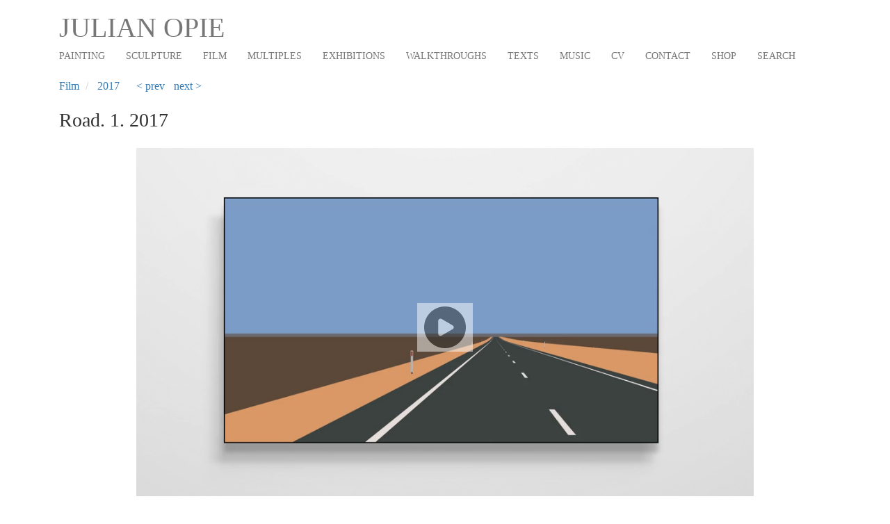

--- FILE ---
content_type: text/html; charset=UTF-8
request_url: https://www.julianopie.com/film/2017/road-1-0
body_size: 4746
content:
<!DOCTYPE html>
<html  lang="en" dir="ltr">
  <head>
    <meta charset="utf-8" />
<meta name="viewport" content="width=device-width, initial-scale=1.0, minimal-ui" />
<meta name="apple-mobile-web-app-capable" content="yes" />
<meta name="Generator" content="Drupal 10 (https://www.drupal.org); Commerce 2" />
<meta name="MobileOptimized" content="width" />
<meta name="HandheldFriendly" content="true" />
<style>div#sliding-popup, div#sliding-popup .eu-cookie-withdraw-banner, .eu-cookie-withdraw-tab {background: #777} div#sliding-popup.eu-cookie-withdraw-wrapper { background: transparent; } #sliding-popup h1, #sliding-popup h2, #sliding-popup h3, #sliding-popup p, #sliding-popup label, #sliding-popup div, .eu-cookie-compliance-more-button, .eu-cookie-compliance-secondary-button, .eu-cookie-withdraw-tab { color: #ffffff;} .eu-cookie-withdraw-tab { border-color: #ffffff;}</style>
<link rel="icon" href="/sites/default/files/Julian-opie_0.png" type="image/png" />
<link rel="canonical" href="https://www.julianopie.com/film/2017/road-1-0" />
<link rel="shortlink" href="https://www.julianopie.com/node/5792" />

    <title>Road. 1 | Julian Opie</title>
    <link rel="stylesheet" media="all" href="/sites/default/files/css/css_ORsOxXQyBD2__71I7CX3xDZhG1pGCrLMnxK8G66KadU.css?delta=0&amp;language=en&amp;theme=julianopie&amp;include=eJxtjEEOwyAMBD9E8ZOQCU6CAtiyTaP8vlF66KWXHc0cNjO7uaLAqtjpZD0CDa9-JcGNFL7yeiTQTAvzUelGl1ZxLAT_Yiq04mweBBW3-343KDoFW_yVOIfM3KrtVIJd5tQho1F4VzoNno2dy2z0Ad1yQk4" />
<link rel="stylesheet" media="all" href="/sites/default/files/css/css_Vl2TeSsKvy_P8EKdyXzl_ZnuN4beiS6TJMY_Cp5DPfU.css?delta=1&amp;language=en&amp;theme=julianopie&amp;include=eJxtjEEOwyAMBD9E8ZOQCU6CAtiyTaP8vlF66KWXHc0cNjO7uaLAqtjpZD0CDa9-JcGNFL7yeiTQTAvzUelGl1ZxLAT_Yiq04mweBBW3-343KDoFW_yVOIfM3KrtVIJd5tQho1F4VzoNno2dy2z0Ad1yQk4" />

    
  </head>
  <body class="path-node page-node-type-artwork has-glyphicons">
    <a href="#main-content" class="visually-hidden focusable skip-link">
      Skip to main content
    </a>
    
      <div class="dialog-off-canvas-main-canvas" data-off-canvas-main-canvas>
              <header class="navbar navbar-default container" id="navbar" role="banner">
            <div class="navbar-header">
          <div class="region region-navigation">
            <a class="name navbar-brand" href="/" title="Home" rel="home">Julian Opie</a>
    
  </div>

                          <button type="button" class="navbar-toggle collapsed" data-toggle="collapse" data-target="#navbar-collapse" aria-expanded="false">
            <span class="sr-only">Toggle navigation</span>
            <span class="icon-bar"></span>
            <span class="icon-bar"></span>
            <span class="icon-bar"></span>
          </button>
              </div>

                    <div id="navbar-collapse" class="navbar-collapse collapse">
            <div class="region region-navigation-collapsible">
    <nav role="navigation" aria-labelledby="block-julianopie-main-menu-menu" id="block-julianopie-main-menu">
            
  <h2 class="visually-hidden" id="block-julianopie-main-menu-menu">Main navigation</h2>
  

        
      <ul class="menu menu--main nav navbar-nav">
                      <li class="first">
                                        <a href="/painting" data-drupal-link-system-path="painting">Painting</a>
              </li>
                      <li>
                                        <a href="/sculpture" data-drupal-link-system-path="sculpture">Sculpture</a>
              </li>
                      <li>
                                        <a href="/film" data-drupal-link-system-path="film">Film</a>
              </li>
                      <li>
                                        <a href="/multiples" data-drupal-link-system-path="multiples">Multiples</a>
              </li>
                      <li>
                                        <a href="/exhibitions" data-drupal-link-system-path="exhibitions">Exhibitions</a>
              </li>
                      <li>
                                        <a href="/walkthroughs" data-drupal-link-system-path="walkthroughs">Walkthroughs</a>
              </li>
                      <li>
                                        <a href="/texts" data-drupal-link-system-path="texts">Texts</a>
              </li>
                      <li>
                                        <a href="/music" data-drupal-link-system-path="music">Music</a>
              </li>
                      <li>
                                        <a href="/curriculum-vitae" data-drupal-link-system-path="node/3184">CV</a>
              </li>
                      <li>
                                        <a href="/contact" data-drupal-link-system-path="node/1815">Contact</a>
              </li>
                      <li>
                                        <a href="/shop" target="_self" data-drupal-link-system-path="node/4641">Shop</a>
              </li>
                      <li class="last">
                                        <a href="/search" data-drupal-link-system-path="search">Search</a>
              </li>
        </ul>
  

  </nav>

  </div>

        </div>
                </header>
  
  <div role="main" class="main-container container js-quickedit-main-content">
    <div class="row">

                              <div class="col-sm-12" role="heading">
              <div class="region region-header">
        <ol class="breadcrumb">
          <li >
                  <a href="/film">Film</a>
              </li>
          <li >
                  <a href="/film?year=2017">2017</a>
              </li>
      </ol>

<section class="views-element-container block block-views block-views-blockpager-film-block-1 clearfix" id="block-views-block-pager-film-block-1">
  
    

      <div class="form-group"><div class="view view-pager-film view-id-pager_film view-display-id-block_1 js-view-dom-id-e209c51a761e4394eb36b1193cb2f972e408a5b9807a20be8129821ac52fed3e">
  
    
      
      <div class="view-content">
      
<div class="views-view-entity-pager entity-pager count-word-many">
  <ul class="entity-pager-list">
                  <li class="entity-pager-item entity-pager-item-prev">
          <a href="/film/2017/river" hreflang="und">&lt; prev</a>
        </li>
                                  <li class="entity-pager-item entity-pager-item-next">
          <a href="/film/2017/road-2-0" hreflang="en">next &gt;</a>
        </li>
                      </ul>
</div>

    </div>
  
          </div>
</div>

  </section>

<div data-drupal-messages-fallback class="hidden"></div>

  </div>

          </div>
              
            
                  <section class="col-sm-12">

                
                                      
                  
                          <a id="main-content"></a>
            <div class="region region-content">
      <div class="full-content">
      <h1>Road. 1. 2017</h1>
    <article data-history-node-id="5792" class="artwork full clearfix">
    <div class="content">
      
<div class="carousel slide" data-ride="carousel" data-interval="false" data-pause="hover" data-wrap="TRUE" id="jocarousel">
    
  <div class="carousel-inner" role="listbox">
                <div class="item active">
                <div class="paragraph paragraph--type--object paragraph--view-mode--default">
      <div id="no-detail">
        <div class="video-container">
      <video loop  autoplay playsinline preload="auto" poster="" width="" height="">
      <!--
        <video loop="true" autoplay="autoplay" playsinline preload="auto" poster="" width="" height="">
        -->
          <source src="/sites/default/files/videos_object/Road1.mp4" type="video/mp4" />
        <!-- <source src="" type="video/webm" /> -->
        <source src="" type="video/ogg" />
        Your browser does not support the video tag. Please upgrade to a modern browser.
      </video>
            <button class="btn-video btn-video-play">
        <svg version="1.1" id="jo1" xmlns="http://www.w3.org/2000/svg" xmlns:xlink="http://www.w3.org/1999/xlink" x="0px" y="0px"
             viewBox="0 0 297 297" style="enable-background:new 0 0 297 297;" xml:space="preserve">
          <path d="M148.5,0C66.486,0,0,66.486,0,148.5S66.486,297,148.5,297S297,230.514,297,148.5S230.514,0,148.5,0z M202.79,161.734
            l-78.501,45.322c-2.421,1.398-5.326,2.138-8.083,2.138c-8.752,0-16.039-7.12-16.039-15.872v-90.645
            c0-8.752,7.287-15.872,16.039-15.872c2.758,0,5.579,0.739,8.001,2.138l78.542,45.322c4.966,2.867,7.951,8.001,7.951,13.734
            S207.756,158.867,202.79,161.734z" opacity="0.8"/>
          </svg>
      </button>
      <button class="btn-video btn-video-pause hide">
        <svg version="1.1" xmlns="http://www.w3.org/2000/svg" xmlns:xlink="http://www.w3.org/1999/xlink" width="512" height="512" viewBox="0 0 512 512">
          <path d="M162.642 148.337h56.034v215.317h-56.034v-215.316z" fill="#ffffff" />
          <path d="M293.356 148.337h56.002v215.317h-56.002v-215.316z" fill="#ffffff" />
        </svg>
      </button>
    </div>
      </div>
    <div class="meta-data">
          <div>Continuous computer animation on LCD screen</div>
              <div>58.5 x 102.7 x 11.5 cm</div>
        <div> Edition of  4 + 1 Artist Proofs</div>
    <div></div>
  </div>

  </div>

      </div>
      </div>

  </div>

    </div>
  </article>
</div>


  </div>

              </section>

                </div>
  </div>


  </div>

    
    <script type="application/json" data-drupal-selector="drupal-settings-json">{"path":{"baseUrl":"\/","pathPrefix":"","currentPath":"node\/5792","currentPathIsAdmin":false,"isFront":false,"currentLanguage":"en"},"pluralDelimiter":"\u0003","suppressDeprecationErrors":true,"ajaxPageState":{"libraries":"eJxtjEEOwyAMBD_kwpOQCW6CCtjCdqr8vlEqpZdedjRz2MxsahMlCgvvNCHfxZibVQEaVu1IgivN-JXHJUCeFuZXpRNdWsWxUPwXU6EnejMQnLie55vGMl2whV8JPsRzq7pRAT3UqMeMSrBXemu8NnQu3ugDVGBIzw","theme":"julianopie","theme_token":null},"ajaxTrustedUrl":[],"eu_cookie_compliance":{"cookie_policy_version":"1.0.0","popup_enabled":true,"popup_agreed_enabled":false,"popup_hide_agreed":false,"popup_clicking_confirmation":false,"popup_scrolling_confirmation":false,"popup_html_info":"\u003Cdiv aria-labelledby=\u0022popup-text\u0022  class=\u0022eu-cookie-compliance-banner eu-cookie-compliance-banner-info eu-cookie-compliance-banner--opt-in\u0022\u003E\n  \u003Cdiv class=\u0022popup-content info eu-cookie-compliance-content\u0022\u003E\n        \u003Cdiv id=\u0022popup-text\u0022 class=\u0022eu-cookie-compliance-message\u0022 role=\u0022document\u0022\u003E\n      \u003Ch2\u003EWe use cookies on this site to enhance your user experience\u003C\/h2\u003E\n\u003Cp\u003EBy clicking any link on this page you are giving your consent for us to set cookies.\u003C\/p\u003E\n\n              \u003Cbutton type=\u0022button\u0022 class=\u0022find-more-button eu-cookie-compliance-more-button\u0022\u003EMore info\u003C\/button\u003E\n          \u003C\/div\u003E\n\n    \n    \u003Cdiv id=\u0022popup-buttons\u0022 class=\u0022eu-cookie-compliance-buttons\u0022\u003E\n            \u003Cbutton type=\u0022button\u0022 class=\u0022agree-button eu-cookie-compliance-secondary-button\u0022\u003EOK, I agree\u003C\/button\u003E\n              \u003Cbutton type=\u0022button\u0022 class=\u0022decline-button eu-cookie-compliance-default-button\u0022\u003ENo, thanks\u003C\/button\u003E\n          \u003C\/div\u003E\n  \u003C\/div\u003E\n\u003C\/div\u003E","use_mobile_message":false,"mobile_popup_html_info":"\u003Cdiv aria-labelledby=\u0022popup-text\u0022  class=\u0022eu-cookie-compliance-banner eu-cookie-compliance-banner-info eu-cookie-compliance-banner--opt-in\u0022\u003E\n  \u003Cdiv class=\u0022popup-content info eu-cookie-compliance-content\u0022\u003E\n        \u003Cdiv id=\u0022popup-text\u0022 class=\u0022eu-cookie-compliance-message\u0022 role=\u0022document\u0022\u003E\n      \n              \u003Cbutton type=\u0022button\u0022 class=\u0022find-more-button eu-cookie-compliance-more-button\u0022\u003EMore info\u003C\/button\u003E\n          \u003C\/div\u003E\n\n    \n    \u003Cdiv id=\u0022popup-buttons\u0022 class=\u0022eu-cookie-compliance-buttons\u0022\u003E\n            \u003Cbutton type=\u0022button\u0022 class=\u0022agree-button eu-cookie-compliance-secondary-button\u0022\u003EOK, I agree\u003C\/button\u003E\n              \u003Cbutton type=\u0022button\u0022 class=\u0022decline-button eu-cookie-compliance-default-button\u0022\u003ENo, thanks\u003C\/button\u003E\n          \u003C\/div\u003E\n  \u003C\/div\u003E\n\u003C\/div\u003E","mobile_breakpoint":768,"popup_html_agreed":false,"popup_use_bare_css":false,"popup_height":"auto","popup_width":"100%","popup_delay":1000,"popup_link":"\/privacy","popup_link_new_window":true,"popup_position":false,"fixed_top_position":true,"popup_language":"en","store_consent":false,"better_support_for_screen_readers":false,"cookie_name":"","reload_page":false,"domain":"","domain_all_sites":false,"popup_eu_only":false,"popup_eu_only_js":false,"cookie_lifetime":100,"cookie_session":0,"set_cookie_session_zero_on_disagree":0,"disagree_do_not_show_popup":false,"method":"opt_in","automatic_cookies_removal":true,"allowed_cookies":"","withdraw_markup":"\u003Cbutton type=\u0022button\u0022 class=\u0022eu-cookie-withdraw-tab\u0022\u003EPrivacy settings\u003C\/button\u003E\n\u003Cdiv aria-labelledby=\u0022popup-text\u0022 class=\u0022eu-cookie-withdraw-banner\u0022\u003E\n  \u003Cdiv class=\u0022popup-content info eu-cookie-compliance-content\u0022\u003E\n    \u003Cdiv id=\u0022popup-text\u0022 class=\u0022eu-cookie-compliance-message\u0022 role=\u0022document\u0022\u003E\n      \u003Ch2\u003EWe use cookies on this site to enhance your user experience\u003C\/h2\u003E\n\u003Cp\u003EYou have given your consent for us to set cookies.\u003C\/p\u003E\n\n    \u003C\/div\u003E\n    \u003Cdiv id=\u0022popup-buttons\u0022 class=\u0022eu-cookie-compliance-buttons\u0022\u003E\n      \u003Cbutton type=\u0022button\u0022 class=\u0022eu-cookie-withdraw-button \u0022\u003EWithdraw consent\u003C\/button\u003E\n    \u003C\/div\u003E\n  \u003C\/div\u003E\n\u003C\/div\u003E","withdraw_enabled":false,"reload_options":0,"reload_routes_list":"","withdraw_button_on_info_popup":false,"cookie_categories":[],"cookie_categories_details":[],"enable_save_preferences_button":true,"cookie_value_disagreed":"0","cookie_value_agreed_show_thank_you":"1","cookie_value_agreed":"2","containing_element":"body","settings_tab_enabled":false,"olivero_primary_button_classes":"","olivero_secondary_button_classes":"","close_button_action":"close_banner","open_by_default":false,"modules_allow_popup":true,"hide_the_banner":true,"geoip_match":true,"unverified_scripts":[]},"bootstrap":{"forms_has_error_value_toggle":1,"modal_animation":1,"modal_backdrop":"true","modal_focus_input":1,"modal_keyboard":1,"modal_select_text":1,"modal_show":1,"modal_size":"","popover_enabled":1,"popover_animation":1,"popover_auto_close":1,"popover_container":"body","popover_content":"","popover_delay":"0","popover_html":0,"popover_placement":"right","popover_selector":"","popover_title":"","popover_trigger":"click","tooltip_enabled":1,"tooltip_animation":1,"tooltip_container":"body","tooltip_delay":"0","tooltip_html":0,"tooltip_placement":"auto left","tooltip_selector":"","tooltip_trigger":"hover"},"user":{"uid":0,"permissionsHash":"70da3ecc24c3edd60a1fa502403a9f20fd7f238aca953889317f8732f21bcdd2"}}</script>
<script src="/sites/default/files/js/js_17H6D8eTl8gKYO1wIFq0nidt4MSplWJr5gN1bIiQQLo.js?scope=footer&amp;delta=0&amp;language=en&amp;theme=julianopie&amp;include=eJxLys8vKS4pSizQL8gvyC9LLdJJgouU5OfnlGQW6KSWxifn52dnpgKp3IKczMS85FR9bIIAwRQfEg"></script>

  </body>
</html>
